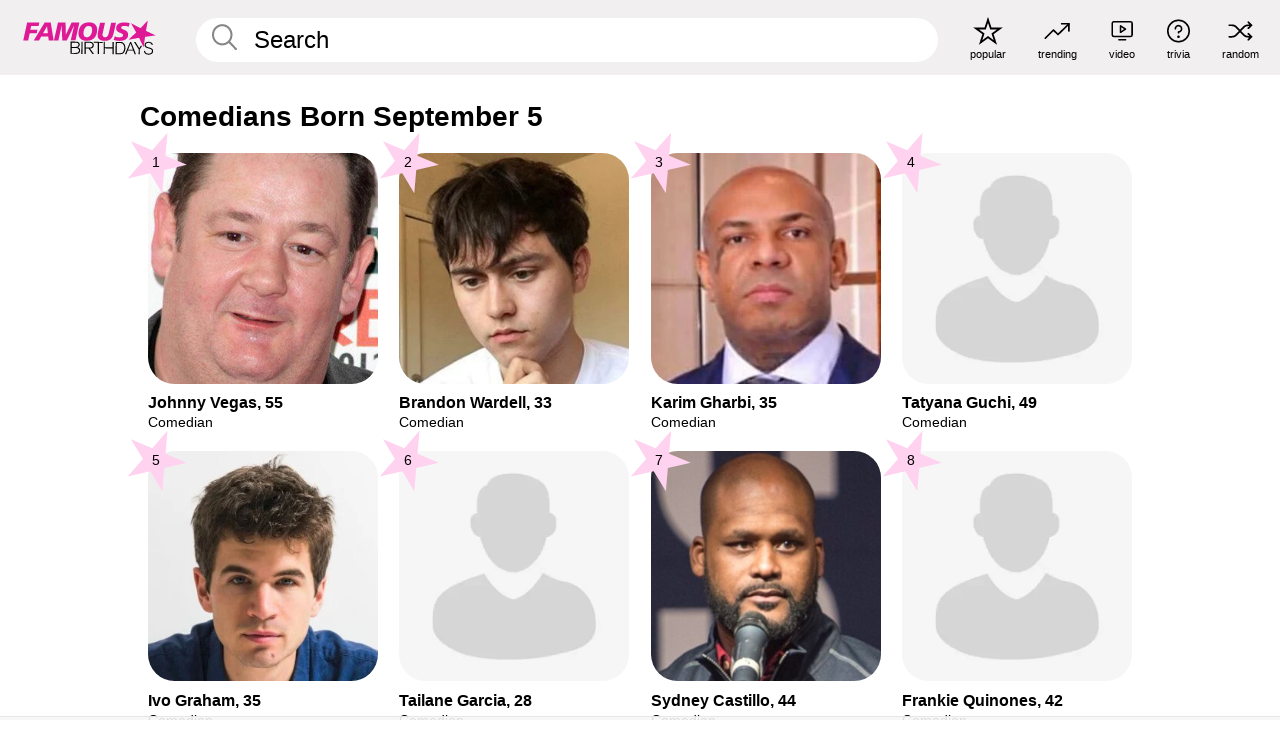

--- FILE ---
content_type: text/plain;charset=UTF-8
request_url: https://c.pub.network/v2/c
body_size: -269
content:
a2ad0a1e-3e82-4adf-a8a6-e7f752d0f403